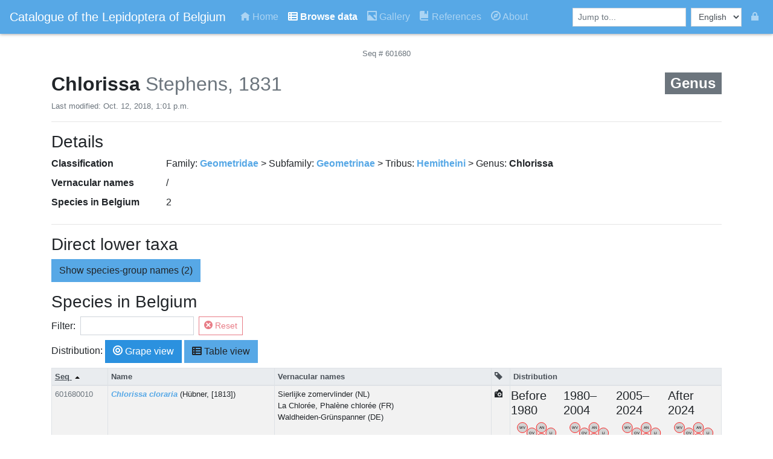

--- FILE ---
content_type: text/html; charset=utf-8
request_url: https://projects.biodiversity.be/lepidoptera/genus/2026/
body_size: 37926
content:



<!DOCTYPE html>
<html lang="en">
<head>
    
        <!-- Global site tag (gtag.js) - Google Analytics -->
<script async src="https://www.googletagmanager.com/gtag/js?id=UA-124802209-1"></script>
<script>
  window.dataLayer = window.dataLayer || [];
  function gtag(){dataLayer.push(arguments);}
  gtag('js', new Date());

  gtag('config', 'UA-124802209-1');
</script>

    

    



<link rel="apple-touch-icon" sizes="76x76" href="/lepidoptera/static/lepidoptera/favicon/apple-touch-icon.png">
<link rel="icon" type="image/png" sizes="32x32" href="/lepidoptera/static/lepidoptera/favicon/favicon-32x32.png">
<link rel="icon" type="image/png" sizes="16x16" href="/lepidoptera/static/lepidoptera/favicon/favicon-16x16.png">
<link rel="manifest" href="/lepidoptera/static/lepidoptera/favicon/site.webmanifest">
<link rel="mask-icon" href="/lepidoptera/static/lepidoptera/favicon/safari-pinned-tab.svg" color="#5bbad5">
<link rel="shortcut icon" href="/lepidoptera/static/lepidoptera/favicon/favicon.ico">
<meta name="msapplication-TileColor" content="#da532c">
<meta name="msapplication-config" content="/lepidoptera/static/lepidoptera/favicon/browserconfig.xml">
<meta name="theme-color" content="#ffffff">

    <meta charset="UTF-8">
    <meta name="viewport" content="width=device-width, initial-scale=1, shrink-to-fit=no">
    
        <meta name="google-site-verification" content="VDL9thjZ3QEfkLDNq79u_IbXWg-cp3GUek0fpMSVByw" />
    

    <link rel="stylesheet" href="/lepidoptera/static/lepidoptera/bootstrap-custom/scss/custom.css?v=20190911"/>
    <link rel="stylesheet"
          href="https://cdnjs.cloudflare.com/ajax/libs/open-iconic/1.1.1/font/css/open-iconic-bootstrap.min.css"/>
    <link rel="stylesheet" href="/lepidoptera/static/lepidoptera/lepidoptera.css?v=20190911"/>
    <link rel="stylesheet" href="/lepidoptera/static/lepidoptera/typeaheadjs.css"/>
    <link rel="stylesheet" href="/lepidoptera/static/lepidoptera/ekko-lightbox.css"/>

    <title>
        Chlorissa - Catalogue of the Lepidoptera of Belgium
    </title>

    <meta name="description" content="Information about Chlorissa">

    
</head>

<body>





<nav id="main-navigation" class="navbar navbar-expand-sm navbar-dark bg-primary">
    <a class="navbar-brand font-weight-light" href="/lepidoptera/">Catalogue of the Lepidoptera of Belgium</a>

    <button class="navbar-toggler" type="button" data-toggle="collapse" data-target="#navbarSupportedContent" aria-controls="navbarSupportedContent" aria-expanded="false" aria-label="Toggle navigation">
        <span class="navbar-toggler-icon"></span>
    </button>

    <div class="collapse navbar-collapse" id="navbarSupportedContent">
        
        
        
        
        

        <ul class="navbar-nav mr-auto">
            
                

<li class="nav-item ">
    <a class="nav-link" href="/lepidoptera/"><span class="oi oi-home"></span> Home</a>
</li>
            

            
                

<li class="nav-item active font-weight-bold">
    <a class="nav-link" href="/lepidoptera/browse/"><span class="oi oi-spreadsheet"></span> Browse data</a>
</li>
            

            
                

<li class="nav-item ">
    <a class="nav-link" href="/lepidoptera/gallery/"><span class="oi oi-image"></span> Gallery</a>
</li>
            

            
                

<li class="nav-item ">
    <a class="nav-link" href="/lepidoptera/references/"><span class="oi oi-book"></span> References</a>
</li>
            

            
                

<li class="nav-item ">
    <a class="nav-link" href="/lepidoptera/about/"><span class="oi oi-compass"></span> About</a>
</li>
            
        </ul>

        <form class="form-inline">
            <input type="search" class="form-control form-control-sm multi-search mr-sm-2" placeholder="Jump to...">
        </form>

        



<form id="lang-form" class="form-inline" action="/lepidoptera/i18n/setlang/" method="post"><input type='hidden' name='csrfmiddlewaretoken' value='EWz39H0XxSkBXGjjrs4zuuLEcyPO68N3F5dCzZiXSRuvjrzQGkUk7qsv7XhEa9V7' />
    <input name="next" type="hidden" value=""/>
    <select class="form-control form-control-sm mr-sm-2" name="language" id="lang">
        
        
        
            <option value="en" selected>
                English
            </option>
        
    </select>
</form>

        <ul class="navbar-nav">
            <li class="nav-item"><a class="nav-link" href="/lepidoptera/admin/"><span class="oi oi-lock-locked" title="admin interface"></span></a></li>
        </ul>
    </div>
</nav>

<div class="container">
    
    
        <div style="margin-bottom: 20px;" class="row">
    <div class="col-4">
        
    </div>

    <div class="col-4 text-center">
        <span class="small text-muted">Seq # 601680</span>
    </div>

    <div class="col-4">
        
    </div>
</div>
    

    


<div class="row">
    <div class="col">
        

        <h2>
            
            <b>
                Chlorissa
            </b>

            <span class="font-weight-light text-muted">Stephens, 1831</span>

            
                <span class="small badge badge-secondary float-right">
    Genus
    
</span>
            
        </h2>

        <p class="small text-muted">Last modified: Oct. 12, 2018, 1:01 p.m.</p>

        <hr/>
    </div>
</div>


    
    

    


<div class="row">
    

    
</div>



<div class="row">
    <div class="col">
        <h3>Details</h3>
    </div>
</div>

<dl class="row">
    <dt class="col-sm-2">Classification</dt>
    <dd class="col-sm-10">


    Family:
        <b>
            
                <a href="/lepidoptera/family/138/">Geometridae</a>
            
        </b>
     > 

    Subfamily:
        <b>
            
                <a href="/lepidoptera/subfamily/258/">Geometrinae</a>
            
        </b>
     > 

    Tribus:
        <b>
            
                <a href="/lepidoptera/tribus/274/">Hemitheini</a>
            
        </b>
     > 

    Genus:
        <b>
            
                Chlorissa
            
        </b>
    

</dd>

    <dt class="col-sm-2">Vernacular names</dt>
    <dd class="col-sm-10">
        /
    </dd>

    

    

    
        <dt class="col-sm-2">Species in Belgium</dt>
        <dd class="col-sm-10">
            2
        </dd>
    

    
</dl>
<hr />

    
    
        <h3>Direct lower taxa</h3>
        



        



    
        <p>
            <a class="btn btn-primary collapsed" data-toggle="collapse" href="#container_species-group-names" role="button"
               aria-expanded="false" aria-controls="collapseExample">
                <span class="if-collapsed">Show</span>
                <span class="if-not-collapsed">Hide</span>
                species-group names (2)
            </a>
        </p>

        <div class="collapse" id="container_species-group-names">
            
                
                    <table class="table table-bordered table-hover table-striped table-sm">
                    <thead class="thead-dark">
                    <tr>
                        <th scope="col">Seq. #</th>
                        <th scope="col">Name</th>
                        <th scope="col">Vernacular names</th>
                    </tr>
                    </thead>

                    <tbody>
                

            <tr>
                <td class="small text-muted">
                    601680010
                </td>
                <td class="small">
                    <p class="indent-except-first mb-1">
    <b><a href="/lepidoptera/species/5792/"><i>Chlorissa cloraria</i></a></b>
    <span class="font-weight-light"> (Hübner, [1813])</span>
</p>

<div style="margin-left: 10px">
    
</div>

                </td>
                <td class="small"><ul class="list-unstyled"><li>Sierlijke zomervlinder (NL)</li><li>La Chlorée,  Phalène chlorée (FR)</li><li>Waldheiden-Grünspanner (DE)</li></ul></td>
            </tr>

            

            
                

            <tr>
                <td class="small text-muted">
                    601680020
                </td>
                <td class="small">
                    <p class="indent-except-first mb-1">
    <b><a href="/lepidoptera/species/5797/"><i>Chlorissa viridata</i></a></b>
    <span class="font-weight-light"> (Linnaeus, 1758)</span>
</p>

<div style="margin-left: 10px">
    
</div>

                </td>
                <td class="small"><ul class="list-unstyled"><li>Smaragdgroene zomervlinder (NL)</li><li>Small Grass Emerald (EN)</li><li>L'Herbacée, la Phalène verte des Callunes (FR)</li><li>Steppenheiden-Grünspanner (DE)</li></ul></td>
            </tr>

            
                </tbody>
                </table>
            

            
        </div>
    


        <h3>Species in Belgium</h3>
        
        



<script type="text/x-template" id="distribution-viz-mode-selector-template">
    <div class="btn-groups btn-group-toggle mb-2">
        [[ textLabel ]]
        <label class="btn btn-primary" :class="{ active: value === 'grape' }">
            <input type="radio" id="grapeview" value="grape" v-on:change="updateValue('grape')"
                   :checked="value === 'grape'">
            <span class="oi oi-target"></span> Grape view
        </label>
        <label class="btn btn-primary" :class="{ active: value !== 'grape' }">
            <input type="radio" id="tableview" value="table" v-on:change="updateValue('table')"
                   :checked="value !== 'grape'">
            <span class="oi oi-spreadsheet"></span> Table view
        </label>
    </div>
</script>

<script type="text/x-template" id="distribution-table-template">
    <div>
        <table class="table table-bordered table-sm mb-0">
            <thead style="font-size: 70%;">
            <tr>
                <th v-for="province in allProvinces" class="text-center province-title font-weight-light"
                    :title="province.name">[[ province.code ]]
                </th>
            </tr>
            </thead>

            <tbody>
            <tr>
                <td v-for="province in allProvinces" style="overflow: auto; position: relative; height: 24px;">
                    <template v-for="period in periods">
                        <img class="province-icon" :src="period.period_icon_url"
                             v-if="period.present_in.indexOf(province.code) > -1">
                    </template>
                </td>
            </tr>
            </tbody>
        </table>

        <v-popover trigger="hover" popover-base-class="vue-tooltip popover">
            <a href="#" class="small tooltip-target">table legend</a>

            <div slot="popover" class="bg-light text-dark small  p-2">
                <h6>Provinces</h6>
                <ul class="list-unstyled">
                    <li v-for="province in this.$parent.allProvinces">
                        [[ province.code ]] = [[ province.name ]]
                    </li>
                </ul>
                <h6>Periods</h6>
                <ul class="list-unstyled">
                    <li v-for="period in this.$parent.periods">
                        <img :src="period.period_icon_url"/> = [[ period.period_name ]]
                    </li>
                </ul>
            </div>
        </v-popover>
    </div>
</script>

<script type="text/x-template" id="distribution-viz-template">
    <div class="row">
        <span v-if="stillLoading" class="small">
            Loading distribution data...
            <img style="width: 20px;" src="/lepidoptera/static/lepidoptera/spinner.gif">
        </span>

        <template v-if="mode == 'grape'">
            <country-grape :show-border="showBorders" v-for="period in periods" :all-provinces="allProvinces"
                           :period="period"
                           :key="period.period_name"></country-grape>
        </template>

        <template v-else>
            <distribution-table :all-provinces="allProvinces" :periods="periods"></distribution-table>
        </template>
    </div>
</script>

<script type="text/x-template" id="country-grape-template">
    <div class="col m-0 p-0" :class="{ border: showBorder}">
        <h5>[[ period.period_name ]]</h5>
        <svg viewBox="0 0 155 112">
            <province-icon v-for="province in provinces"
                           v-if="!province.partOf && !province.skipInGrape"
                           :province-data="province"
                           :key="province.code"></province-icon>

            <half-province-icon v-for="province in provinces"
                                v-if="province.partOf"
                                :province-data="province"
                                :key="province.code"></half-province-icon>

            <line x1="75" y1="48" x2="105" y2="48" style="stroke:rgb(0,0,0);stroke-width:1"/>
        </svg>
    </div>
</script>

<script type="text/x-template" id="half-province-icon-template">
    <g>
        <path fill="none" :d="moveList" class="province" v-bind:class="{ activeProvince: provinceData.active }"/>

        <text :x="provinceData.posX" :y="textPosY" fill="black" text-anchor="middle" dominant-baseline="middle"
              font-size="9"
              v-bind:class="{ activeText: provinceData.active }">
            [[ provinceData.code ]]
        </text>
    </g>
</script>

<script type="text/x-template" id="province-icon-template">
    <g>
        <circle
                :cx="provinceData.posX"
                :cy="provinceData.posY"
                :r="radius"
                class="province"
                v-bind:class="{ activeProvince: provinceData.active }"/>

        <text :x="provinceData.posX" :y="provinceData.posY" fill="black" text-anchor="middle" dominant-baseline="middle"
              font-size="11"
              v-bind:class="{ activeText: provinceData.active }">
            [[ provinceData.code ]]
        </text>

    </g>
</script>

<script type="text/x-template" id="vernacular-names-cell-template">
    <div>
        <ul class="list-unstyled">
            <li v-for="name in names"> [[ name.value ]] ([[ name.code ]])</li>
        </ul>
    </div>
</script>

<script type="text/x-template" id="names-cell-template">
    <div>
        <p class="indent-except-first mb-1">
            <b><a :href="entry.url"><i>[[ entry.name ]]</i></a></b>
            <span class="font-weight-light"> [[ entry.author ]]</span>
        </p>

        <div style="margin-left: 10px">
            <p v-for="synonym in entry.synonyms" class="mb-0 font-weight-light indent-except-first">
                = <a :href="synonym.url"><i>[[ synonym.name ]]</i></a> [[ synonym.author ]]
            </p>
        </div>
    </div>
</script>

<script type="text/x-template" id="grid-template">
    <div>
        <p v-if="filterKey" class="small text-muted text-right">[[ filteredData.length ]] matching rows (total: [[
            data.length ]])</p>
        <table class="table table-bordered table-hover table-striped table-sm">
            <thead class="thead-light small">
            <th v-for="key in columns"
                @click="sortBy(key)"
                :class="{ active: sortKey == key }">
                <span v-html="key"></span>
                <span v-if="sortKey == key" class="arrow" :class="sortOrders[key] > 0 ? 'asc' : 'dsc'">
                </span>
            </th>
            </thead>

            <tbody>
            <tr v-for="entry in filteredData" :key="entry.id" v-on:click="goToURL(entry.url)">
                <td class="small text-muted">
                    [[ entry['seq'] ]]
                </td>

                <td class="small">
                    <names-cell :entry="entry"></names-cell>
                </td>

                <td class="small">
                    <vernacular-names-cell :names="entry.vernacularNames"></vernacular-names-cell>
                </td>

                <td class="small">
                    <span v-html="entry.establishmentBadgeHTML"></span>
                    <span v-if="entry.hasPictures" class="oi oi-camera-slr"></span>
                </td>

                <td class="px-3" style="width: 350px; overflow: auto;">
                    <div class="distribution-grape-container">
                        <distribution-viz :species-id="entry.id" service-url="/lepidoptera/species_per_province_and_period/"
                                          :mode="distributionMode"></distribution-viz>
                    </div>
                </td>
            </tr>
            </tbody>
        </table>
    </div>
</script>

<div id="species-table-root">
    <div v-if="stillLoading" class="alert alert-warning">
        <span class="oi oi-warning"></span> Loading species data, this may take some time...
        <img src="/lepidoptera/static/lepidoptera/spinner.gif">
    </div>

    <template v-else>
        <form class="form-inline mb-2" id="search">
            <label class="mr-2" for="query">Filter: </label>
            <input class="form-control form-control-sm mr-2" id="query" name="query" v-model="searchQuery">
            <button @click="resetFilter()" :disabled="searchQuery == '' ? true : false" type="button"
                    class="btn btn-outline-danger btn-sm"><span class="oi oi-circle-x"></span> Reset
            </button>
        </form>

        <distribution-viz-mode-selector text-label="Distribution: " v-model="distributionMode"></distribution-viz-mode-selector>

        <species-grid
                :data="gridData"
                :columns="gridColumns"
                :filter-key="searchQuery"
                :distribution-mode="distributionMode">
        </species-grid>
    </template>

</div>

    


</div>

<div class="container-fluid bg-primary">
    


<div id="footer-main" class="text-white py-2">
    <div class="row">
        <div class="col">
            <h5><span class="oi oi-envelope-closed"></span> Contact</h5>
            <hr/>
        </div>

        <div class="col">
            <h5><span class="oi oi-tags"></span> Statistics</h5>
            <hr/>
        </div>
    </div>

    <div class="row">
        <div class="col-6">
            <div class="row">
                <div class="col-3 p-2">
                    <a href="http://www.phegea.org/"><img style="max-width: 100%"
                                                          src="/lepidoptera/static/lepidoptera/phegea-logo.png"></a>
                </div>
                <div class="col-9">
                    <address class="small">
                        <b><a class="text-light"
                              href="http://www.phegea.org/">Flemish Entomological Society</a></b><br><br>
                        <span class="oi oi-envelope-closed"></span> <a class="text-light"
                                                                       href="mailto:jurate.deprins@gmail.com">jurate.deprins@gmail.com</a>
                    </address>
                </div>
            </div>
        </div>

        <div class="col col-3">
            <ul class="list-unstyled small">
                <li>
                    <span class="badge badge-pill badge-dark">74</span>


    <a class="text-dark" href="/lepidoptera/browse/#list-families">Families</a>

                </li>

                <li>
                    <span class="badge badge-pill badge-dark">150</span>


    <a class="text-dark" href="/lepidoptera/browse/#list-subfamilies">Subfamilies</a>

                </li>

                <li>
                    <span class="badge badge-pill badge-dark">196</span>


    <a class="text-dark" href="/lepidoptera/browse/#list-tribus">Tribus</a>

                </li>

                <li>
                    <span class="badge badge-pill badge-dark">1002</span>


    <a class="text-dark" href="/lepidoptera/genera/accepted/">Accepted genera</a>
,
                    <span class="badge badge-pill badge-dark">208</span>


    <a class="text-dark" href="/lepidoptera/genera/synonyms/">synonyms</a>

                </li>

                <li>
                    <span class="badge badge-pill badge-dark">139</span>


    <a class="text-dark" href="/lepidoptera/browse/#list-subgenera">Subgenera</a>

                </li>

                <li>
                    <span class="badge badge-pill badge-dark">2725</span>


    <a class="text-dark" href="/lepidoptera/species/accepted/">Accepted species</a>
,
                    <span class="badge badge-pill badge-dark">1216</span>


    <a class="text-dark" href="/lepidoptera/species/synonyms/">synonyms</a>

                </li>
                <li>
                    <span class="badge badge-pill badge-dark">801</span>


    <a class="text-dark" href="/lepidoptera/browse/#list-hostplants-species">Host plant species</a>

                </li>

                <li>
                    <span class="badge badge-pill badge-dark">490</span>


    <a class="text-dark" href="/lepidoptera/browse/#list-hostplants-genera">Host plant genera</a>

                </li>

                <li>
                    <span class="badge badge-pill badge-dark">173</span>


    <a class="text-dark" href="/lepidoptera/browse/#list-hostplants-families">Host plant families</a>

                </li>

                <li>
                    <span class="badge badge-pill badge-dark">34</span>


    <a class="text-dark" href="/lepidoptera/browse/#substrates">Substrates</a>

                </li>
                <li>
                    <span class="badge badge-pill badge-dark">590</span>


    Publications

                    in
                    <span class="badge badge-pill badge-dark">49</span>


    Journals

                </li>
                <li>
                    <span class="badge badge-pill badge-dark">15639</span>


    <a class="text-dark" href="/lepidoptera/gallery/">Species pictures</a>

                    from
                    <span class="badge badge-pill badge-dark">109</span>


    Photographers

                </li>
            </ul>
        </div>
        <div class="col col-3">
    <ul class="list-unstyled small"><u>Species presence</u>

  <li><span class="badge badge-pill badge-dark">1827</span> West-Vlaanderen</li>

  <li><span class="badge badge-pill badge-dark">1811</span> Oost-Vlaanderen</li>

  <li><span class="badge badge-pill badge-dark">1984</span> Antwerpen</li>

  <li><span class="badge badge-pill badge-dark">1942</span> Limburg</li>

  <li><span class="badge badge-pill badge-dark">1499</span> Vlaams Brabant</li>

  <li><span class="badge badge-pill badge-dark">1889</span> Brabant</li>

  <li><span class="badge badge-pill badge-dark">1085</span> Brabant Wallon</li>

  <li><span class="badge badge-pill badge-dark">1723</span> Hainaut</li>

  <li><span class="badge badge-pill badge-dark">2234</span> Namur</li>

  <li><span class="badge badge-pill badge-dark">2152</span> Liège</li>

  <li><span class="badge badge-pill badge-dark">2239</span> Luxembourg</li>

  </ul>
</div>

    </div>
    <div id="footer-copyright" class="row">
        <div class="col text-center text-white py-2">
        <span class="small align-middle">
            © 2018 - 2026 <a href="http://www.phegea.org/">Flemish Entomological Society</a>, developed by the <a
                href="http://www.biodiversity.be">Belgian Biodiversity Platform.</a>
        </span>
        </div>
    </div>
</div>

</div>

<script src="https://cdnjs.cloudflare.com/ajax/libs/jquery/3.3.1/jquery.min.js"></script>
<script src="https://cdnjs.cloudflare.com/ajax/libs/popper.js/1.14.3/umd/popper.min.js"></script>
<script src="/lepidoptera/static/lepidoptera/bootstrap.min.js"></script>
<script src="https://cdnjs.cloudflare.com/ajax/libs/corejs-typeahead/1.2.1/typeahead.bundle.min.js"></script>
<script src="/lepidoptera/static/lepidoptera/_language_selector.js"></script>
<script src="/lepidoptera/static/lepidoptera/ekko-lightbox.min.js"></script>
<script src="/lepidoptera/static/lepidoptera/wikidata-sdk.js"></script>
<script src="https://cdnjs.cloudflare.com/ajax/libs/vue/2.5.16/vue.min.js"></script>
<script src="https://cdn.jsdelivr.net/npm/vue-carousel@0.18.0-alpha/dist/vue-carousel.min.js"></script>
<script src="https://unpkg.com/v-tooltip"></script>
<script src="/lepidoptera/static/lepidoptera/find_polyfill.js">  </script>
<script>
    $(function () {
        $(function () {
            $('[data-toggle="tooltip"]').tooltip()
        });

        var compare_suggestion = function (a, b) {
            if (a.value < b.value)
                return -1;
            if (a.value > b.value)
                return 1;
            return 0;
        };

        var multiSource = new Bloodhound({
            datumTokenizer: Bloodhound.tokenizers.obj.whitespace('value'),
            queryTokenizer: Bloodhound.tokenizers.whitespace,
            remote: {
                url: '/lepidoptera/search_autocomplete/QUERY',
                wildcard: 'QUERY',
                transform: function (response) {
                    // We have to sort here since the 'sorter' option of Bloodhound doesn't work for remote
                    return response.sort(compare_suggestion);
                }
            }
        });

        $('.multi-search').typeahead({highlight: true}, {
            name: 'multi-search',
            source: multiSource,
            limit: 10,
            templates: {
                suggestion: function (data) {
                    return '<p>' + data.value + ' - ' + '<small class="text-muted">' + data.suggest_type + '</small></p>';
                },
            }
        }).bind('typeahead:select', function (ev, suggestion) {
            window.location.replace(suggestion.url);
        });
    });
</script>

    <script type="text/javascript">
    var provinceGrapesConf = {
        circleRadius: 15
    };

    Vue.component('distribution-viz-mode-selector', {
        delimiters: ['[[', ']]'],
        template: '#distribution-viz-mode-selector-template',
        props: ['value', 'textLabel'],
        methods: {
            updateValue: function (value) {
                this.$emit('input', value);
                }
        }
    });

    Vue.component('distribution-table', {
        delimiters: ['[[', ']]'],
        template: '#distribution-table-template',
        props: {
            allProvinces: Array,
            periods: Array
        }
    });

    Vue.component('half-province-icon', {
        delimiters: ['[[', ']]'],
        template: '#half-province-icon-template',
        props: {
            provinceData: Object,
        },
        data: function () {
            return {
                moveList: this.describeArc(this.provinceData.posX, this.provinceData.posY, provinceGrapesConf.circleRadius, this.provinceData.startAngle,
                    this.provinceData.endAngle),
                textPosY: this.getTextYPos()
            }
        },
        methods: {
            getTextYPos: function () {
                if (this.provinceData.startAngle < this.provinceData.endAngle) {
                    return this.provinceData.posY + 7;
                } else {
                    return this.provinceData.posY - 6;
                }
            },
            describeArc: function (x, y, radius, startAngle, endAngle) {
                var polarToCartesian = function (centerX, centerY, radius, angleInDegrees) {
                    var angleInRadians = (angleInDegrees - 90) * Math.PI / 180.0;

                    return {
                        x: centerX + (radius * Math.cos(angleInRadians)),
                        y: centerY + (radius * Math.sin(angleInRadians))
                    };
                };

                var start = polarToCartesian(x, y, radius, endAngle);
                var end = polarToCartesian(x, y, radius, startAngle);

                var largeArcFlag = endAngle - startAngle <= 180 ? "0" : "1";

                return [
                    "M", start.x, start.y,
                    "A", radius, radius, 0, largeArcFlag, 0, end.x, end.y
                ].join(" ");
            }
        }
    });

    Vue.component('province-icon', {
        delimiters: ['[[', ']]'],
        template: '#province-icon-template',
        props: {
            provinceData: Object,
        },
        data: function () {
            return {
                'radius': provinceGrapesConf.circleRadius
            }
        }
    });

    Vue.component('distribution-viz', {
        template: '#distribution-viz-template',
        props: {
            speciesId: Number,
            serviceUrl: String,
            showBorders: Boolean,
            mode: String
        },
        data: function() {
            return {
                stillLoading: true,
                periods: [],
                allProvinces: [
                    // TODO: this data should come from the backend

                    /* Brabant is not displayed as a full province but as the aggregate of BRW and VBR*/
                    {name: 'West-Vlaanderen', code: 'WV', posX: 34, posY: 16},
                    {name: 'Oost-Vlaanderen', code: 'OV', posX: 62, posY: 32},
                    {name: 'Antwerpen', code: 'AN', posX: 90, posY: 16},
                    {name: 'Limburg', code: 'LI', posX: 118, posY: 32},
                    {
                        name: 'Vlaams Brabant',
                        code: 'VB',
                        posX: 90,
                        posY: 48,
                        startAngle: 270,
                        endAngle: 90,
                        partOf: 'BR'
                    },
                    {name: 'Brabant', code: 'BR', skipInGrape: true},
                    {
                        name: 'Brabant Wallon',
                        code: 'BW',
                        posX: 90,
                        posY: 48,
                        startAngle: 90,
                        endAngle: 270,
                        partOf: 'BR'
                    },
                    {name: 'Hainaut', code: 'HA', posX: 62, posY: 64},
                    {name: 'Namur', code: 'NA', posX: 90, posY: 80},
                    {name: 'Liège', code: 'LG', posX: 118, posY: 64},
                    {name: 'Luxembourg', code: 'LX', posX: 118, posY: 96},
                ],
            }
        },
        mounted: function () {
            this.$nextTick(function () {
                this.loadData();
            })
        },
        methods: {
            loadData: function () {
                var that = this;
                $.getJSON(this.serviceUrl, {speciesId: this.speciesId})
                    .done(function (json) {
                        that.periods = json;
                        that.stillLoading = false;
                    })
                    .fail(function (jqxhr, textStatus, error) {
                        console.log("error grape load data");
                        console.log(jqxhr);
                        console.log(textStatus);
                        console.log(error);

                    })
            }
        }
    });

    Vue.component('country-grape', {
        delimiters: ['[[', ']]'],
        template: '#country-grape-template',
        props: {
            period: Object, // has a name, and a list of provinces codes where the species is present
            showBorder: Boolean,
            allProvinces: Array,
        },
        data: function () {
            var cloneObject = function(a) {
                return JSON.parse(JSON.stringify(a)); // Only works as long as the objects don't contains functions
            };

            var activateProvinces = function (presences, provinces) {
                var i, j;

                for (i = 0; i < presences.length; i++) {
                    for (j = 0; j < provinces.length; j++) {
                        if (provinces[j]['code'] === presences[i]) {
                            provinces[j].active = true;
                        }

                        if (provinces[j]['partOf'] === presences[i]) {
                            provinces[j].active = true;
                        }
                    }
                }
                return provinces;
            };

            return {
                provinces: activateProvinces(this.period.present_in, cloneObject(this.allProvinces)),
            }
        }
    });
</script>

    <script type="text/javascript">
    var SpeciesTableConf = {
        specieListServiceUrl: "/lepidoptera/species_for_taxon_json/Genus/2026"
    };

    Vue.component('vernacular-names-cell', {
        template: '#vernacular-names-cell-template',
        delimiters: ['[[', ']]'],

        props: {
            names: Array
        }
    });

    Vue.component('names-cell', {
        template: '#names-cell-template',
        delimiters: ['[[', ']]'],

        props: {
            entry: Object,
        }
    });

    Vue.component('species-grid', {
        template: '#grid-template',
        delimiters: ['[[', ']]'],

        props: {
            data: Array,
            columns: Array,
            filterKey: String,
            distributionMode: String
        },
        data: function () {
            var sortOrders = {};
            this.columns.forEach(function (key) {
                sortOrders[key] = 1
            });
            return {
                sortKey: 'Seq',
                sortOrders: sortOrders
            }
        },
        computed: {
            filteredData: function () {
                var sortKey = this.sortKey;
                var filterKey = this.filterKey;

                var order = this.sortOrders[sortKey] || 1;
                var data = this.data;
                if (filterKey) {
                    data = data.filter(this.rowMatchFilter(filterKey));
                }
                if (sortKey) {
                    data = data.slice().sort(function (a, b) {
                        var NLVernacularA, NLVernacularB;

                        var getNLValue = function (vernacularNames) {
                            // Return the value of the NL vernacularName, or '' if it doesn't exist
                            var findNLElement = function (element) { return element.code === 'NL' };

                            var nlVernacular = vernacularNames.find(findNLElement);
                            if (nlVernacular) { return nlVernacular.value } else { return ''}
                        };

                        // For each sortable column: mapping between sortKey (column name) and data field
                        if (sortKey == 'Vernacular names') {
                            // Vernacular names: we sort by the NL one...
                            a = getNLValue(a['vernacularNames']);
                            b = getNLValue(b['vernacularNames']);
                        } else if (sortKey == 'Seq') {
                            a = a['seq'];
                            b = b['seq'];
                        } else if (sortKey == 'Name') {
                            a = a['name'];
                            b = b['name'];
                        }

                        return (a === b ? 0 : a > b ? 1 : -1) * order
                    })
                }
                return data
            }
        },
        methods: {
            goToURL: function(url) {
                window.location.href = url;
            },
            rowMatchFilter: function(filterString) {
                var stringContains = function(str, substr) {
                    // Case-insensitive, returns true or false
                    return String(str).toLowerCase().indexOf(substr.toLowerCase()) > -1
                };

                return function (rowData) {
                    // Seq number: consider it as a string so its filterable
                    if(stringContains(rowData['seq'].toString(), filterString)){ return true; }

                    // Scientific name: simple filter
                    if(stringContains(rowData['name'], filterString)){ return true; }

                    // Vernacular names: if the value match in any language, we're good!
                    if (rowData['vernacularNames'].some(function(elem) { return stringContains(elem.value, filterString);})) { return true; }

                    return false;
                }

            },

            sortBy: function (key) {
                if (this.$parent.unorderableColumns.indexOf(key) == -1) {
                    this.sortKey = key;
                    this.sortOrders[key] = this.sortOrders[key] * -1
                }
            }
        }
    });

    var speciesTable = new Vue({
        el: '#species-table-root',
        delimiters: ['[[', ']]'],
        data: {
            searchQuery: '',
            gridColumns: ['Seq', 'Name', 'Vernacular names', '<span class="oi oi-tag"></span>', 'Distribution'],
            unorderableColumns: ['<span class="oi oi-tag"></span>', 'Distribution'],
            distributionMode: 'grape',
            gridData: [
            ],
            stillLoading: true
        },
        mounted: function () {
            this.$nextTick(function () {
                this.loadData();
            })
        },
        methods: {
            resetFilter: function () {
                this.searchQuery = '';
            },

            loadData: function () {
                var that = this;
                $.getJSON(SpeciesTableConf.specieListServiceUrl)
                    .done(function (json) {
                        that.gridData = json;
                        that.stillLoading = false;
                    })
                    .fail(function (jqxhr, textStatus, error) {
                        console.log("error species list load data");
                        console.log(jqxhr);
                        console.log(textStatus);
                        console.log(error);
                    })
            }
        }
    })
</script>

</body>
</html>


--- FILE ---
content_type: application/javascript
request_url: https://projects.biodiversity.be/lepidoptera/static/lepidoptera/wikidata-sdk.js
body_size: 53530
content:
(function(f){if(typeof exports==="object"&&typeof module!=="undefined"){module.exports=f()}else if(typeof define==="function"&&define.amd){define([],f)}else{var g;if(typeof window!=="undefined"){g=window}else if(typeof global!=="undefined"){g=global}else if(typeof self!=="undefined"){g=self}else{g=this}g.wdk = f()}})(function(){var define,module,exports;return (function(){function r(e,n,t){function o(i,f){if(!n[i]){if(!e[i]){var c="function"==typeof require&&require;if(!f&&c)return c(i,!0);if(u)return u(i,!0);var a=new Error("Cannot find module '"+i+"'");throw a.code="MODULE_NOT_FOUND",a}var p=n[i]={exports:{}};e[i][0].call(p.exports,function(r){var n=e[i][1][r];return o(n||r)},p,p.exports,r,e,n,t)}return n[i].exports}for(var u="function"==typeof require&&require,i=0;i<t.length;i++)o(t[i]);return o}return r})()({1:[function(require,module,exports){
'use strict';

var _typeof = typeof Symbol === "function" && typeof Symbol.iterator === "symbol" ? function (obj) { return typeof obj; } : function (obj) { return obj && typeof Symbol === "function" && obj.constructor === Symbol && obj !== Symbol.prototype ? "symbol" : typeof obj; };

var toDateObject = require('./wikidata_time_to_date_object');

var helpers = {};
helpers.isNumericId = function (id) {
  return (/^[1-9][0-9]*$/.test(id)
  );
};
helpers.isEntityId = function (id) {
  return (/^(Q|P)[1-9][0-9]*$/.test(id)
  );
};
helpers.isItemId = function (id) {
  return (/^Q[1-9][0-9]*$/.test(id)
  );
};
helpers.isPropertyId = function (id) {
  return (/^P[1-9][0-9]*$/.test(id)
  );
};
helpers.isGuid = function (guid) {
  return (/^(Q|P|L)\d+\$[0-9a-f]{8}-[0-9a-f]{4}-[0-9a-f]{4}-[0-9a-f]{4}-[0-9a-f]{12}$/i.test(guid)
  );
};

helpers.getNumericId = function (id) {
  if (!helpers.isEntityId(id)) throw new Error('invalid wikidata id: ' + id);
  return id.replace(/Q|P/, '');
};

helpers.wikidataTimeToDateObject = toDateObject;

// Try to parse the date or return the input
var bestEffort = function bestEffort(fn) {
  return function (value) {
    try {
      return fn(value);
    } catch (err) {
      value = value.time || value;
      return value.replace('-00-00', '-01-01');
    }
  };
};

var toEpochTime = function toEpochTime(wikidataTime) {
  return toDateObject(wikidataTime).getTime();
};
var toISOString = function toISOString(wikidataTime) {
  return toDateObject(wikidataTime).toISOString();
};

// A date format that knows just three precisions:
// 'yyyy', 'yyyy-mm', and 'yyyy-mm-dd' (including negative and non-4 digit years)
// Should be able to handle the old and the new Wikidata time:
// - in the old one, units below the precision where set to 00
// - in the new one, those months and days are set to 01 in those cases,
//   so when we can access the full claim object, we check the precision
//   to recover the old format
var toSimpleDay = function toSimpleDay(wikidataTime) {
  // Also accept claim datavalue.value objects, and actually prefer those,
  // as we can check the precision
  if ((typeof wikidataTime === 'undefined' ? 'undefined' : _typeof(wikidataTime)) === 'object') {
    var _wikidataTime = wikidataTime,
        time = _wikidataTime.time,
        precision = _wikidataTime.precision;
    // Year precision

    if (precision === 9) wikidataTime = time.replace('-01-01T', '-00-00T');
    // Month precision
    else if (precision === 10) wikidataTime = time.replace('-01T', '-00T');else wikidataTime = time;
  }

  return wikidataTime.split('T')[0]
  // Remove positive years sign
  .replace(/^\+/, '')
  // Remove years padding zeros
  .replace(/^(-?)0+/, '$1')
  // Remove days if not included in the Wikidata date precision
  .replace(/-00$/, '')
  // Remove months if not included in the Wikidata date precision
  .replace(/-00$/, '');
};

helpers.wikidataTimeToEpochTime = bestEffort(toEpochTime);
helpers.wikidataTimeToISOString = bestEffort(toISOString);
helpers.wikidataTimeToSimpleDay = bestEffort(toSimpleDay);

helpers.getImageUrl = function (filename, width) {
  var url = 'https://commons.wikimedia.org/wiki/Special:FilePath/' + filename;
  if (typeof width === 'number') url += '?width=' + width;
  return url;
};

module.exports = helpers;

},{"./wikidata_time_to_date_object":11}],2:[function(require,module,exports){
'use strict';

var _require = require('./helpers'),
    wikidataTimeToISOString = _require.wikidataTimeToISOString,
    wikidataTimeToEpochTime = _require.wikidataTimeToEpochTime,
    wikidataTimeToSimpleDay = _require.wikidataTimeToSimpleDay;

var simple = function simple(datavalue) {
  return datavalue.value;
};

var monolingualtext = function monolingualtext(datavalue, options) {
  return options.keepRichValues ? datavalue.value : datavalue.value.text;
};

var entity = function entity(datavalue, options) {
  return prefixedId(datavalue, options.entityPrefix);
};

var entityLetter = {
  item: 'Q',
  lexeme: 'L',
  property: 'P'
};

var prefixedId = function prefixedId(datavalue, prefix) {
  var value = datavalue.value;

  var id = value.id || entityLetter[value['entity-type']] + value['numeric-id'];
  return typeof prefix === 'string' ? prefix + ':' + id : id;
};

var quantity = function quantity(datavalue, options) {
  var value = datavalue.value;

  var amount = parseFloat(value.amount);
  if (options.keepRichValues) {
    var _amount = parseFloat(value.amount);
    var unit = value.unit.replace('http://www.wikidata.org/entity/', '');
    var upperBound = parseFloat(value.upperBound);
    var lowerBound = parseFloat(value.lowerBound);
    return { amount: _amount, unit: unit, upperBound: upperBound, lowerBound: lowerBound };
  } else {
    return amount;
  }
};

var coordinate = function coordinate(datavalue) {
  return [datavalue.value.latitude, datavalue.value.longitude];
};

var time = function time(datavalue, options) {
  return getTimeConverter(options.timeConverter)(datavalue.value);
};

var getTimeConverter = function getTimeConverter() {
  var key = arguments.length > 0 && arguments[0] !== undefined ? arguments[0] : 'iso';
  return timeConverters[key];
};

// Each time converter should be able to accept 2 keys of arguments:
// - either datavalue.value objects (prefered as it gives access to the precision)
// - or the time string (datavalue.value.time)
var timeConverters = {
  iso: wikidataTimeToISOString,
  epoch: wikidataTimeToEpochTime,
  'simple-day': wikidataTimeToSimpleDay,
  none: function none(wikidataTime) {
    return wikidataTime.time || wikidataTime;
  }
};

var parsers = {
  string: simple,
  commonsMedia: simple,
  url: simple,
  'external-id': simple,
  math: simple,
  monolingualtext: monolingualtext,
  'wikibase-item': entity,
  'wikibase-lexeme': entity,
  'wikibase-property': entity,
  time: time,
  quantity: quantity,
  'globe-coordinate': coordinate,
  'geo-shape': simple,
  'tabular-data': simple
};

module.exports = {
  parsers: parsers,
  parse: function parse(datatype, datavalue, options, claimId) {
    if (!datatype) {
      // Ex: https://www.wikidata.org/w/index.php?title=Q2105758&oldid=630350590
      console.error('invalid claim', claimId);
      return null;
    }

    try {
      return parsers[datatype](datavalue, options);
    } catch (err) {
      if (err.message === 'parsers[datatype] is not a function') {
        err.message = datatype + ' claim parser isn\'t implemented\n        Claim id: ' + claimId + '\n        Please report to https://github.com/maxlath/wikidata-sdk/issues';
      }
      throw err;
    }
  }
};

},{"./helpers":1}],3:[function(require,module,exports){
'use strict';

var simplifyEntity = require('./simplify_entity');

module.exports = {
  wd: {
    entities: function entities(res) {
      res = res.body || res;
      var _res = res,
          entities = _res.entities;

      Object.keys(entities).forEach(function (entityId) {
        entities[entityId] = simplifyEntity(entities[entityId]);
      });
      return entities;
    }
  }
};

},{"./simplify_entity":5}],4:[function(require,module,exports){
'use strict';

var _slicedToArray = function () { function sliceIterator(arr, i) { var _arr = []; var _n = true; var _d = false; var _e = undefined; try { for (var _i = arr[Symbol.iterator](), _s; !(_n = (_s = _i.next()).done); _n = true) { _arr.push(_s.value); if (i && _arr.length === i) break; } } catch (err) { _d = true; _e = err; } finally { try { if (!_n && _i["return"]) _i["return"](); } finally { if (_d) throw _e; } } return _arr; } return function (arr, i) { if (Array.isArray(arr)) { return arr; } else if (Symbol.iterator in Object(arr)) { return sliceIterator(arr, i); } else { throw new TypeError("Invalid attempt to destructure non-iterable instance"); } }; }();

var _typeof = typeof Symbol === "function" && typeof Symbol.iterator === "symbol" ? function (obj) { return typeof obj; } : function (obj) { return obj && typeof Symbol === "function" && obj.constructor === Symbol && obj !== Symbol.prototype ? "symbol" : typeof obj; };

var _require = require('./parse_claim'),
    parseClaim = _require.parse;

var _require2 = require('../utils/utils'),
    uniq = _require2.uniq;

// Expects an entity 'claims' object
// Ex: entity.claims


var simplifyClaims = function simplifyClaims(claims) {
  for (var _len = arguments.length, options = Array(_len > 1 ? _len - 1 : 0), _key = 1; _key < _len; _key++) {
    options[_key - 1] = arguments[_key];
  }

  var _parseOptions = parseOptions(options),
      propertyPrefix = _parseOptions.propertyPrefix;

  var simpleClaims = {};
  for (var id in claims) {
    var propClaims = claims[id];
    if (propertyPrefix) {
      id = propertyPrefix + ':' + id;
    }
    simpleClaims[id] = simplifyPropertyClaims.apply(undefined, [propClaims].concat(options));
  }
  return simpleClaims;
};

// Expects the 'claims' array of a particular property
// Ex: entity.claims.P369
var simplifyPropertyClaims = function simplifyPropertyClaims(propClaims) {
  for (var _len2 = arguments.length, options = Array(_len2 > 1 ? _len2 - 1 : 0), _key2 = 1; _key2 < _len2; _key2++) {
    options[_key2 - 1] = arguments[_key2];
  }

  // Avoid to throw on empty inputs to allow to simplify claims array
  // without having to know if the entity as claims for this property
  // Ex: simplifyPropertyClaims(entity.claims.P124211616)
  if (propClaims == null || propClaims.length === 0) return [];

  var _parseOptions2 = parseOptions(options),
      keepNonTruthy = _parseOptions2.keepNonTruthy,
      areSubSnaks = _parseOptions2.areSubSnaks;

  if (!(keepNonTruthy || areSubSnaks)) {
    propClaims = truthyPropertyClaims(propClaims);
  }

  propClaims = propClaims.map(function (claim) {
    return simplifyClaim.apply(undefined, [claim].concat(options));
  }).filter(nonNull);

  // Deduplicate values unless we return a rich value object
  if (propClaims[0] && _typeof(propClaims[0]) !== 'object') {
    return uniq(propClaims);
  } else {
    return propClaims;
  }
};

var aggregatePerRank = function aggregatePerRank(aggregate, claim) {
  var rank = claim.rank;

  aggregate[rank] || (aggregate[rank] = []);
  aggregate[rank].push(claim);
  return aggregate;
};

var truthyPropertyClaims = function truthyPropertyClaims(propClaims) {
  var aggregate = propClaims.reduce(aggregatePerRank, {});
  // on truthyness: https://www.mediawiki.org/wiki/Wikibase/Indexing/RDF_Dump_Format#Truthy_statements
  return aggregate.preferred || aggregate.normal || [];
};

var truthyClaims = function truthyClaims(claims) {
  var truthClaimsOnly = {};
  Object.keys(claims).forEach(function (property) {
    truthClaimsOnly[property] = truthyPropertyClaims(claims[property]);
  });
  return truthClaimsOnly;
};

var nonNull = function nonNull(obj) {
  return obj != null;
};

// Expects a single claim object
// Ex: entity.claims.P369[0]
var simplifyClaim = function simplifyClaim(claim) {
  for (var _len3 = arguments.length, options = Array(_len3 > 1 ? _len3 - 1 : 0), _key3 = 1; _key3 < _len3; _key3++) {
    options[_key3 - 1] = arguments[_key3];
  }

  options = parseOptions(options);
  var _options = options,
      keepQualifiers = _options.keepQualifiers,
      keepReferences = _options.keepReferences,
      keepIds = _options.keepIds,
      keepHashes = _options.keepHashes,
      keepTypes = _options.keepTypes;
  // tries to replace wikidata deep claim object by a simple value
  // e.g. a string, an entity Qid or an epoch time number

  var mainsnak = claim.mainsnak;


  var datatype, datavalue, isQualifierSnak, isReferenceSnak;
  if (mainsnak) {
    datatype = mainsnak.datatype;
    datavalue = mainsnak.datavalue;
    // Known case: snaktype set to `somevalue`
    if (!datavalue) return null;
  } else {
    // Should only happen in snaktype: `novalue` cases or alikes
    if (!(claim && claim.datavalue)) return null;
    // Qualifiers have no mainsnak, and define datatype, datavalue on claim
    datavalue = claim.datavalue;
    datatype = claim.datatype;
    // Duck typing the sub-snak type
    if (claim.hash) isQualifierSnak = true;else isReferenceSnak = true;
  }

  var value = parseClaim(datatype, datavalue, options, claim.id);

  // Qualifiers should not attempt to keep sub-qualifiers or references
  if (isQualifierSnak) {
    if (!(keepHashes || keepTypes)) return value;

    var _richValue = { value: value };

    if (keepHashes) _richValue.hash = claim.hash;
    if (keepTypes) _richValue.type = datatype;

    return _richValue;
  }

  if (isReferenceSnak) {
    if (!keepTypes) return value;

    return { type: datatype, value: value };
  }

  // No need to test keepHashes as it has no effect if neither
  // keepQualifiers or keepReferences is true
  if (!(keepQualifiers || keepReferences || keepIds || keepTypes)) return value;

  // When keeping qualifiers or references, the value becomes an object
  // instead of a direct value
  var richValue = { value: value };

  if (keepTypes) {
    richValue.type = datatype;
  }

  var subSnaksOptions = getSubSnakOptions(options);
  subSnaksOptions.keepHashes = keepHashes;

  if (keepQualifiers) {
    richValue.qualifiers = simplifyClaims(claim.qualifiers, subSnaksOptions);
  }

  if (keepReferences) {
    claim.references = claim.references || [];
    richValue.references = claim.references.map(function (refRecord) {
      var snaks = simplifyClaims(refRecord.snaks, subSnaksOptions);
      if (keepHashes) return { snaks: snaks, hash: refRecord.hash };else return snaks;
    });
  }

  if (keepIds) richValue.id = claim.id;

  return richValue;
};

var parseOptions = function parseOptions(options) {
  if (options == null) return {};

  if (options[0] && _typeof(options[0]) === 'object') return options[0];

  // Legacy interface

  var _options2 = _slicedToArray(options, 3),
      entityPrefix = _options2[0],
      propertyPrefix = _options2[1],
      keepQualifiers = _options2[2];

  return { entityPrefix: entityPrefix, propertyPrefix: propertyPrefix, keepQualifiers: keepQualifiers };
};

var simplifyQualifiers = function simplifyQualifiers(claims, options) {
  return simplifyClaims(claims, getSubSnakOptions(options));
};

var simplifyPropertyQualifiers = function simplifyPropertyQualifiers(propClaims, options) {
  return simplifyPropertyClaims(propClaims, getSubSnakOptions(options));
};

// Using a new object so that the original options object isn't modified
var getSubSnakOptions = function getSubSnakOptions(options) {
  return Object.assign({}, options, { areSubSnaks: true });
};

module.exports = {
  simplifyClaims: simplifyClaims,
  simplifyPropertyClaims: simplifyPropertyClaims,
  simplifyClaim: simplifyClaim,
  truthyClaims: truthyClaims,
  truthyPropertyClaims: truthyPropertyClaims,
  simplifyQualifiers: simplifyQualifiers,
  simplifyPropertyQualifiers: simplifyPropertyQualifiers,
  simplifyQualifier: simplifyClaim
};

},{"../utils/utils":22,"./parse_claim":2}],5:[function(require,module,exports){
'use strict';

var _require = require('./simplify_claims'),
    simplifyClaims = _require.simplifyClaims;

var simplify = require('./simplify_text_attributes');
var simplifySitelinks = require('./simplify_sitelinks');

var simplifyEntity = function simplifyEntity(entity, options) {
  var simplified = {
    id: entity.id,
    type: entity.type,
    modified: entity.modified
  };

  simplifyIfDefined(entity, simplified, 'labels');
  simplifyIfDefined(entity, simplified, 'descriptions');
  simplifyIfDefined(entity, simplified, 'aliases');

  if (entity.claims != null) {
    simplified.claims = simplifyClaims(entity.claims, options);
  }

  if (entity.sitelinks != null) {
    simplified.sitelinks = simplifySitelinks(entity.sitelinks, options);
  }

  return simplified;
};

var simplifyIfDefined = function simplifyIfDefined(entity, simplified, attribute) {
  if (entity[attribute] != null) {
    simplified[attribute] = simplify[attribute](entity[attribute]);
  }
};

var simplifyEntities = function simplifyEntities(entities) {
  var options = arguments.length > 1 && arguments[1] !== undefined ? arguments[1] : {};
  var entityPrefix = options.entityPrefix;

  return Object.keys(entities).reduce(function (obj, key) {
    var entity = entities[key];
    if (entityPrefix) key = entityPrefix + ':' + key;
    obj[key] = simplifyEntity(entity, options);
    return obj;
  }, {});
};

module.exports = { simplifyEntity: simplifyEntity, simplifyEntities: simplifyEntities };

},{"./simplify_claims":4,"./simplify_sitelinks":6,"./simplify_text_attributes":8}],6:[function(require,module,exports){
'use strict';

var _require = require('./sitelinks_helpers'),
    getSitelinkUrl = _require.getSitelinkUrl;

module.exports = function (sitelinks) {
  var options = arguments.length > 1 && arguments[1] !== undefined ? arguments[1] : {};
  var addUrl = options.addUrl;

  return Object.keys(sitelinks).reduce(aggregateValues(sitelinks, addUrl), {});
};

var aggregateValues = function aggregateValues(sitelinks, addUrl) {
  return function (index, key) {
    var title = sitelinks[key].title;

    if (addUrl) {
      index[key] = { title: title, url: getSitelinkUrl(key, title) };
    } else {
      index[key] = title;
    }
    return index;
  };
};

},{"./sitelinks_helpers":9}],7:[function(require,module,exports){
'use strict';

module.exports = function (input) {
  if (typeof input === 'string') input = JSON.parse(input);

  var vars = input.head.vars;

  var results = input.results.bindings;

  if (vars.length === 1) {
    var varName = vars[0];
    return results.map(function (result) {
      return parseValue(result[varName]);
    })
    // filtering-out bnodes
    .filter(function (result) {
      return result != null;
    });
  }

  var _identifyVars = identifyVars(vars),
      richVars = _identifyVars.richVars,
      standaloneVars = _identifyVars.standaloneVars;

  return results.map(getSimplifiedResult(richVars, standaloneVars));
};

var parseValue = function parseValue(valueObj) {
  if (!valueObj) return;
  var datatype = valueObj.datatype;

  datatype = datatype && datatype.replace('http://www.w3.org/2001/XMLSchema#', '');
  var parser = parsers[valueObj.type] || getDatatypesParsers(datatype);
  return parser(valueObj);
};

var parsers = {
  uri: function uri(valueObj) {
    return parseUri(valueObj.value);
  },
  // blank nodes will be filtered-out in order to get things simple
  bnode: function bnode() {
    return null;
  }
};

var numberParser = function numberParser(valueObj) {
  return parseFloat(valueObj.value);
};

var getDatatypesParsers = function getDatatypesParsers(datatype) {
  datatype = datatype && datatype.replace('http://www.w3.org/2001/XMLSchema#', '');
  return datatypesParsers[datatype] || passValue;
};

var datatypesParsers = {
  decimal: numberParser,
  integer: numberParser,
  float: numberParser,
  double: numberParser,
  boolean: function boolean(valueObj) {
    return valueObj.value === 'true';
  }

  // return the raw value if the datatype is missing
};var passValue = function passValue(valueObj) {
  return valueObj.value;
};

var parseUri = function parseUri(uri) {
  if (uri.startsWith('http://www.wikidata.org/entity/statement/')) {
    return convertStatementUriToGuid(uri);
  }

  return uri.replace('http://www.wikidata.org/entity/', '').replace('http://www.wikidata.org/prop/direct/', '');
};

var convertStatementUriToGuid = function convertStatementUriToGuid(uri) {
  uri = uri.replace('http://www.wikidata.org/entity/statement/', '');
  var parts = uri.split('-');
  return parts[0] + '$' + parts.slice(1).join('-');
};

var identifyVars = function identifyVars(vars) {
  var data = { richVars: [], standaloneVars: [] };
  return vars.reduce(spreadVars(vars), data);
};

var spreadVars = function spreadVars(vars) {
  return function (data, varName) {
    if (vars.some(isAssociatedVar(varName))) {
      data.richVars.push(varName);
      return data;
    }

    if (!associatedVarPattern.test(varName)) {
      data.standaloneVars.push(varName);
      return data;
    }

    var associatedVar = varName.replace(associatedVarPattern, '$1')
    // The pattern regex fails to capture AltLabel prefixes alone,
    // due to the comflict with Label
    .replace(/Alt$/, '');

    if (!vars.includes(associatedVar)) {
      data.standaloneVars.push(varName);
    }

    return data;
  };
};

var associatedVarPattern = /^(\w+)(Label|Description|AltLabel)$/;

var isAssociatedVar = function isAssociatedVar(varNameA) {
  return function (varNameB) {
    if (varNameA + 'Label' === varNameB) return true;
    if (varNameA + 'Description' === varNameB) return true;
    if (varNameA + 'AltLabel' === varNameB) return true;
    return false;
  };
};

var getSimplifiedResult = function getSimplifiedResult(richVars, standaloneVars) {
  return function (result) {
    var simplifiedResult = {};
    var _iteratorNormalCompletion = true;
    var _didIteratorError = false;
    var _iteratorError = undefined;

    try {
      for (var _iterator = richVars[Symbol.iterator](), _step; !(_iteratorNormalCompletion = (_step = _iterator.next()).done); _iteratorNormalCompletion = true) {
        var varName = _step.value;

        var value = parseValue(result[varName]);
        if (value != null) {
          simplifiedResult[varName] = { value: value };
          addAssociatedValue(result, varName, 'label', simplifiedResult[varName]);
          addAssociatedValue(result, varName, 'description', simplifiedResult[varName]);
          addAssociatedValue(result, varName, 'aliases', simplifiedResult[varName]);
        }
      }
    } catch (err) {
      _didIteratorError = true;
      _iteratorError = err;
    } finally {
      try {
        if (!_iteratorNormalCompletion && _iterator.return) {
          _iterator.return();
        }
      } finally {
        if (_didIteratorError) {
          throw _iteratorError;
        }
      }
    }

    var _iteratorNormalCompletion2 = true;
    var _didIteratorError2 = false;
    var _iteratorError2 = undefined;

    try {
      for (var _iterator2 = standaloneVars[Symbol.iterator](), _step2; !(_iteratorNormalCompletion2 = (_step2 = _iterator2.next()).done); _iteratorNormalCompletion2 = true) {
        var _varName = _step2.value;

        simplifiedResult[_varName] = parseValue(result[_varName]);
      }
    } catch (err) {
      _didIteratorError2 = true;
      _iteratorError2 = err;
    } finally {
      try {
        if (!_iteratorNormalCompletion2 && _iterator2.return) {
          _iterator2.return();
        }
      } finally {
        if (_didIteratorError2) {
          throw _iteratorError2;
        }
      }
    }

    return simplifiedResult;
  };
};

var addAssociatedValue = function addAssociatedValue(result, varName, associatedVarName, varData) {
  var fullAssociatedVarName = varName + varNameSuffixMap[associatedVarName];
  var fullAssociatedVarData = result[fullAssociatedVarName];
  if (fullAssociatedVarData != null) {
    varData[associatedVarName] = fullAssociatedVarData.value;
  }
};

var varNameSuffixMap = {
  label: 'Label',
  description: 'Description',
  aliases: 'AltLabel'
};

},{}],8:[function(require,module,exports){
"use strict";

var simplifyTextAttributes = function simplifyTextAttributes(multivalue) {
  return function (data) {
    return Object.keys(data).reduce(aggregateValues(data, multivalue), {});
  };
};

var aggregateValues = function aggregateValues(data, multivalue) {
  return function (index, lang) {
    var obj = data[lang];
    index[lang] = multivalue ? obj.map(getValue) : obj.value;
    return index;
  };
};

var getValue = function getValue(obj) {
  return obj.value;
};

var singleValue = simplifyTextAttributes(false);

module.exports = {
  labels: singleValue,
  descriptions: singleValue,
  aliases: simplifyTextAttributes(true)
};

},{}],9:[function(require,module,exports){
'use strict';

var _slicedToArray = function () { function sliceIterator(arr, i) { var _arr = []; var _n = true; var _d = false; var _e = undefined; try { for (var _i = arr[Symbol.iterator](), _s; !(_n = (_s = _i.next()).done); _n = true) { _arr.push(_s.value); if (i && _arr.length === i) break; } } catch (err) { _d = true; _e = err; } finally { try { if (!_n && _i["return"]) _i["return"](); } finally { if (_d) throw _e; } } return _arr; } return function (arr, i) { if (Array.isArray(arr)) { return arr; } else if (Symbol.iterator in Object(arr)) { return sliceIterator(arr, i); } else { throw new TypeError("Invalid attempt to destructure non-iterable instance"); } }; }();

var _require = require('../utils/utils'),
    fixedEncodeURIComponent = _require.fixedEncodeURIComponent,
    replaceSpaceByUnderscores = _require.replaceSpaceByUnderscores,
    isPlainObject = _require.isPlainObject;

var _require2 = require('./helpers'),
    isPropertyId = _require2.isPropertyId;

var wikidataBase = 'https://www.wikidata.org/wiki/';
var languages = require('./sitelinks_languages');

var getSitelinkUrl = function getSitelinkUrl(site, title) {
  if (isPlainObject(site)) {
    title = site.title;
    site = site.site;
  }

  if (!site) throw new Error('missing a site');
  if (!title) throw new Error('missing a title');

  var shortSiteKey = site.replace(/wiki$/, '');
  var specialUrlBuilder = siteUrlBuilders[shortSiteKey] || siteUrlBuilders[site];
  if (specialUrlBuilder) return specialUrlBuilder(title);

  var _getSitelinkData = getSitelinkData(site),
      lang = _getSitelinkData.lang,
      project = _getSitelinkData.project;

  title = fixedEncodeURIComponent(replaceSpaceByUnderscores(title));
  return 'https://' + lang + '.' + project + '.org/wiki/' + title;
};

var wikimediaSite = function wikimediaSite(subdomain) {
  return function (title) {
    return 'https://' + subdomain + '.wikimedia.org/wiki/' + title;
  };
};

var siteUrlBuilders = {
  commons: wikimediaSite('commons'),
  mediawiki: function mediawiki(title) {
    return 'https://www.mediawiki.org/wiki/' + title;
  },
  meta: wikimediaSite('meta'),
  species: wikimediaSite('species'),
  wikidata: function wikidata(title) {
    if (isPropertyId(title)) return wikidataBase + 'Property:' + title;
    return '' + wikidataBase + title;
  }
};

var getSitelinkData = function getSitelinkData(site) {
  var specialProjectName = specialSites[site];
  if (specialProjectName) return { lang: 'en', project: specialProjectName };

  var _site$split = site.split('wik'),
      _site$split2 = _slicedToArray(_site$split, 3),
      lang = _site$split2[0],
      projectSuffix = _site$split2[1],
      rest = _site$split2[2];

  // Detecting cases like 'frwikiwiki' that would return [ 'fr', 'i', 'i' ]


  if (rest != null) throw new Error('invalid sitelink: ' + site);

  if (languages.indexOf(lang) === -1) {
    throw new Error('sitelink lang not found: ' + lang);
  }

  var project = projectsBySuffix[projectSuffix];
  if (!project) throw new Error('sitelink project not found: ' + project);

  return { lang: lang, project: project };
};

var specialSites = {
  commonswiki: 'commons',
  mediawikiwiki: 'mediawiki',
  metawiki: 'meta',
  specieswiki: 'specieswiki',
  wikidatawiki: 'wikidata'
};

var isSitelinkKey = function isSitelinkKey(site) {
  try {
    // relies on getSitelinkData validation
    getSitelinkData(site);
    return true;
  } catch (err) {
    return false;
  }
};

var projectsBySuffix = {
  i: 'wikipedia',
  isource: 'wikisource',
  iquote: 'wikiquote',
  tionary: 'wiktionary',
  ibooks: 'wikibooks',
  iversity: 'wikiversity',
  ivoyage: 'wikivoyage',
  inews: 'wikinews'
};

module.exports = { getSitelinkUrl: getSitelinkUrl, getSitelinkData: getSitelinkData, isSitelinkKey: isSitelinkKey };

},{"../utils/utils":22,"./helpers":1,"./sitelinks_languages":10}],10:[function(require,module,exports){
'use strict';

// Taken from https://www.wikidata.org/w/api.php?action=help&modules=wbgetentities
// sites list, once removed their project suffix and deduplicated
module.exports = ['aa', 'ab', 'af', 'ak', 'als', 'am', 'ang', 'an', 'ar', 'ast', 'as', 'av', 'ay', 'az', 'ba', 'be', 'bg', 'bh', 'bi', 'bm', 'bn', 'bo', 'br', 'bs', 'ca', 'chr', 'ch', 'co', 'cr', 'csb', 'cs', 'cv', 'cy', 'da', 'de', 'dv', 'dz', 'el', 'en', 'eo', 'es', 'et', 'eu', 'fa', 'fi', 'fj', 'fo', 'fr', 'fy', 'ga', 'gd', 'gl', 'gn', 'got', 'gu', 'gv', 'ha', 'he', 'hif', 'hi', 'hr', 'hsb', 'ht', 'hu', 'hy', 'ia', 'id', 'ie', 'ik', 'io', 'is', 'it', 'iu', 'ja', 'jbo', 'jv', 'ka', 'kk', 'kl', 'km', 'kn', 'ko', 'kr', 'ks', 'ku', 'kw', 'ky', 'la', 'lb', 'li', 'ln', 'lo', 'lt', 'lv', 'mg', 'mh', 'mi', 'mk', 'ml', 'mn', 'mo', 'mr', 'ms', 'mt', 'my', 'nah', 'na', 'nds', 'ne', 'nl', 'nn', 'no', 'oc', 'om', 'or', 'pa', 'pi', 'pl', 'pms', 'pnb', 'ps', 'pt', 'qu', 'rm', 'rn', 'roa_rup', 'ro', 'ru', 'rw', 'sah', 'sa', 'scn', 'sc', 'sd', 'se', 'sg', 'sh', 'simple', 'si', 'sk', 'sl', 'sm', 'sn', 'so', 'sq', 'sr', 'ss', 'st', 'su', 'sv', 'sw', 'ta', 'te', 'tg', 'th', 'ti', 'tk', 'tl', 'tn', 'to', 'tpi', 'tr', 'ts', 'tt', 'tw', 'ug', 'uk', 'ur', 'uz', 'vec', 'vi', 'vo', 'wa', 'wo', 'xh', 'yi', 'yo', 'za', 'zh_min_nan', 'zh', 'zu', 'aa', 'ab', 'ace', 'af', 'ak', 'als', 'am', 'an', 'ang', 'ar', 'arc', 'arz', 'as', 'ast', 'av', 'ay', 'az', 'ba', 'bar', 'bat_smg', 'bcl', 'be', 'be_x_old', 'bg', 'bh', 'bi', 'bjn', 'bm', 'bn', 'bo', 'bpy', 'br', 'bs', 'bug', 'bxr', 'ca', 'cbk_zam', 'cdo', 'ce', 'ceb', 'ch', 'cho', 'chr', 'chy', 'ckb', 'co', 'cr', 'crh', 'cs', 'csb', 'cu', 'cv', 'cy', 'da', 'de', 'diq', 'dsb', 'dv', 'dz', 'ee', 'el', 'eml', 'en', 'eo', 'es', 'et', 'eu', 'ext', 'fa', 'ff', 'fi', 'fiu_vro', 'fj', 'fo', 'fr', 'frp', 'frr', 'fur', 'fy', 'ga', 'gag', 'gan', 'gd', 'gl', 'glk', 'gn', 'got', 'gu', 'gv', 'ha', 'hak', 'haw', 'he', 'hi', 'hif', 'ho', 'hr', 'hsb', 'ht', 'hu', 'hy', 'hz', 'ia', 'id', 'ie', 'ig', 'ii', 'ik', 'ilo', 'io', 'is', 'it', 'iu', 'ja', 'jbo', 'jv', 'ka', 'kaa', 'kab', 'kbd', 'kg', 'ki', 'kj', 'kk', 'kl', 'km', 'kn', 'ko', 'koi', 'kr', 'krc', 'ks', 'ksh', 'ku', 'kv', 'kw', 'ky', 'la', 'lad', 'lb', 'lbe', 'lez', 'lg', 'li', 'lij', 'lmo', 'ln', 'lo', 'lt', 'ltg', 'lv', 'mai', 'map_bms', 'mdf', 'mg', 'mh', 'mhr', 'mi', 'min', 'mk', 'ml', 'mn', 'mo', 'mr', 'mrj', 'ms', 'mt', 'mus', 'mwl', 'my', 'myv', 'mzn', 'na', 'nah', 'nap', 'nds', 'nds_nl', 'ne', 'new', 'ng', 'nl', 'nn', 'no', 'nov', 'nrm', 'nso', 'nv', 'ny', 'oc', 'om', 'or', 'os', 'pa', 'pag', 'pam', 'pap', 'pcd', 'pdc', 'pfl', 'pi', 'pih', 'pl', 'pms', 'pnb', 'pnt', 'ps', 'pt', 'qu', 'rm', 'rmy', 'rn', 'ro', 'roa_rup', 'roa_tara', 'ru', 'rue', 'rw', 'sa', 'sah', 'sc', 'scn', 'sco', 'sd', 'se', 'sg', 'sh', 'si', 'simple', 'sk', 'sl', 'sm', 'sn', 'so', 'sq', 'sr', 'srn', 'ss', 'st', 'stq', 'su', 'sv', 'sw', 'szl', 'ta', 'te', 'tet', 'tg', 'th', 'ti', 'tk', 'tl', 'tn', 'to', 'tpi', 'tr', 'ts', 'tt', 'tum', 'tw', 'ty', 'tyv', 'udm', 'ug', 'uk', 'ur', 'uz', 've', 'vec', 'vep', 'vi', 'vls', 'vo', 'wa', 'war', 'wo', 'wuu', 'xal', 'xh', 'xmf', 'yi', 'yo', 'za', 'zea', 'zh', 'zh_classical', 'zh_min_nan', 'zh_yue', 'zu', 'lrc', 'gom', 'azb', 'ady', 'jam', 'tcy', 'olo', 'dty', 'atj', 'kbp', 'din', 'gor', 'inh', 'lfn', 'sat'];

},{}],11:[function(require,module,exports){
'use strict';

var _typeof = typeof Symbol === "function" && typeof Symbol.iterator === "symbol" ? function (obj) { return typeof obj; } : function (obj) { return obj && typeof Symbol === "function" && obj.constructor === Symbol && obj !== Symbol.prototype ? "symbol" : typeof obj; };

module.exports = function (wikidataTime) {
  // Also accept claim datavalue.value objects
  if ((typeof wikidataTime === 'undefined' ? 'undefined' : _typeof(wikidataTime)) === 'object') {
    wikidataTime = wikidataTime.time;
  }

  var sign = wikidataTime[0];
  var rest = wikidataTime.slice(1);
  var date = fullDateData(sign, rest);

  if (date.toString() === 'Invalid Date') {
    return parseInvalideDate(sign, rest);
  } else {
    return date;
  }
};

var fullDateData = function fullDateData(sign, rest) {
  return sign === '-' ? negativeDate(rest) : positiveDate(rest);
};

var positiveDate = function positiveDate(rest) {
  return new Date(rest);
};
var negativeDate = function negativeDate(rest) {
  var year = rest.split('-')[0];
  var date;
  // Using ISO8601 expanded notation for negative years: adding 2 leading zeros
  // when needed. Can't find the documentation again, but testing
  // with `new Date(date)` gives a good clue of the implementation
  if (year.length === 4) {
    date = '-00' + rest;
  } else if (year.length === 5) {
    date = '-0' + rest;
  } else {
    date = '-' + rest;
  }
  return new Date(date);
};

var parseInvalideDate = function parseInvalideDate(sign, rest) {
  // This is probably a date of unsuffisient precision
  // such as 1953-00-00T00:00:00Z, thus invalid
  // It should at least have a year, so let's fallback to ${year}-01-01
  var year = rest.split('T')[0].split('-')[0];
  return fullDateData(sign, year);
};

},{}],12:[function(require,module,exports){
'use strict';

var wdk = module.exports = {};

wdk.searchEntities = require('./queries/search_entities');
wdk.getEntities = require('./queries/get_entities');
wdk.getManyEntities = require('./queries/get_many_entities');
wdk.sparqlQuery = require('./queries/sparql_query');
wdk.getReverseClaims = require('./queries/get_reverse_claims');
wdk.getRevisions = require('./queries/get_revisions');
wdk.getEntitiesFromSitelinks = require('./queries/get_entities_from_sitelinks');
// Legacy
wdk.getWikidataIdsFromSitelinks = wdk.getEntitiesFromSitelinks;

wdk.parse = require('./helpers/parse_responses');

var claimsSimplifiers = require('./helpers/simplify_claims');
var simplifySparqlResults = require('./helpers/simplify_sparql_results');

wdk.simplify = require('../lib/helpers/simplify_text_attributes');

var _require = require('../lib/helpers/simplify_entity'),
    simplifyEntity = _require.simplifyEntity,
    simplifyEntities = _require.simplifyEntities;

wdk.simplify.entity = simplifyEntity;
wdk.simplify.entities = simplifyEntities;

wdk.simplify.claim = claimsSimplifiers.simplifyClaim;
wdk.simplify.propertyClaims = claimsSimplifiers.simplifyPropertyClaims;
wdk.simplify.claims = claimsSimplifiers.simplifyClaims;
wdk.simplify.qualifier = claimsSimplifiers.simplifyQualifiers;
wdk.simplify.propertyQualifiers = claimsSimplifiers.simplifyPropertyQualifiers;
wdk.simplify.qualifiers = claimsSimplifiers.simplifyQualifier;

wdk.simplify.sitelinks = require('../lib/helpers/simplify_sitelinks');
wdk.simplify.sparqlResults = simplifySparqlResults;

// Legacy
wdk.simplifySparqlResults = require('./helpers/simplify_sparql_results');
// Legacy + truthyClaims + truthyPropertyClaims
Object.assign(wdk, claimsSimplifiers);

// Aliases
wdk.getWikidataIdsFromWikipediaTitles = wdk.getWikidataIdsFromSitelinks;

var helpers = require('../lib/helpers/helpers');
var sitelinksHelpers = require('../lib/helpers/sitelinks_helpers');
Object.assign(wdk, helpers, sitelinksHelpers);

},{"../lib/helpers/helpers":1,"../lib/helpers/simplify_entity":5,"../lib/helpers/simplify_sitelinks":6,"../lib/helpers/simplify_text_attributes":8,"../lib/helpers/sitelinks_helpers":9,"./helpers/parse_responses":3,"./helpers/simplify_claims":4,"./helpers/simplify_sparql_results":7,"./queries/get_entities":13,"./queries/get_entities_from_sitelinks":14,"./queries/get_many_entities":15,"./queries/get_reverse_claims":16,"./queries/get_revisions":17,"./queries/search_entities":18,"./queries/sparql_query":19}],13:[function(require,module,exports){
'use strict';

var buildUrl = require('../utils/build_url');

var _require = require('../utils/utils'),
    isPlainObject = _require.isPlainObject,
    forceArray = _require.forceArray,
    shortLang = _require.shortLang;

module.exports = function (ids, languages, props, format) {
  // Polymorphism: arguments can be passed as an object keys
  if (isPlainObject(ids)) {
    var _ids = ids;
    ids = _ids.ids;
    languages = _ids.languages;
    props = _ids.props;
    format = _ids.format;
  }

  format = format || 'json';

  // ids can't be let empty
  if (!(ids && ids.length > 0)) throw new Error('no id provided');

  // Allow to pass ids as a single string
  ids = forceArray(ids);

  if (ids.length > 50) {
    console.warn('getEntities accepts 50 ids max to match Wikidata API limitations:\n      this request won\'t get all the desired entities.\n      You can use getManyEntities instead to generate several request urls\n      to work around this limitation');
  }

  // Properties can be either one property as a string
  // or an array or properties;
  // either case me just want to deal with arrays

  var query = {
    action: 'wbgetentities',
    ids: ids.join('|'),
    format: format
  };

  if (languages) {
    languages = forceArray(languages).map(shortLang);
    query.languages = languages.join('|');
  }

  if (props && props.length > 0) query.props = forceArray(props).join('|');

  return buildUrl(query);
};

},{"../utils/build_url":20,"../utils/utils":22}],14:[function(require,module,exports){
'use strict';

var buildUrl = require('../utils/build_url');

var _require = require('../utils/utils'),
    isPlainObject = _require.isPlainObject,
    forceArray = _require.forceArray,
    shortLang = _require.shortLang;

module.exports = function (titles, sites, languages, props, format) {
  // polymorphism: arguments can be passed as an object keys
  if (isPlainObject(titles)) {
    // Not using destructuring assigment there as it messes with both babel and standard
    var params = titles;
    titles = params.titles;
    sites = params.sites;
    languages = params.languages;
    props = params.props;
    format = params.format;
  }

  format = format || 'json';

  // titles cant be let empty
  if (!(titles && titles.length > 0)) throw new Error('no title provided');
  // default to the English Wikipedia
  if (!(sites && sites.length > 0)) sites = ['enwiki'];

  // Properties can be either one property as a string
  // or an array or properties;
  // either case me just want to deal with arrays
  titles = forceArray(titles);
  sites = forceArray(sites).map(parseSite);
  props = forceArray(props);

  var query = {
    action: 'wbgetentities',
    titles: titles.join('|'),
    sites: sites.join('|'),
    format: format

    // Normalizing only works if there is only one site and title
  };if (sites.length === 1 && titles.length === 1) {
    query.normalize = true;
  }

  if (languages) {
    languages = forceArray(languages).map(shortLang);
    query.languages = languages.join('|');
  }

  if (props && props.length > 0) query.props = props.join('|');

  return buildUrl(query);
};

// convert 2 letters language code to Wikipedia sitelinks code
var parseSite = function parseSite(site) {
  return site.length === 2 ? site + 'wiki' : site;
};

},{"../utils/build_url":20,"../utils/utils":22}],15:[function(require,module,exports){
'use strict';

var getEntities = require('./get_entities');

var _require = require('../utils/utils'),
    isPlainObject = _require.isPlainObject;

module.exports = function (ids, languages, props, format) {
  // Polymorphism: arguments can be passed as an object keys
  if (isPlainObject(ids)) {
    var _ids = ids;
    ids = _ids.ids;
    languages = _ids.languages;
    props = _ids.props;
    format = _ids.format;
  }

  if (!(ids instanceof Array)) throw new Error('getManyEntities expects an array of ids');

  return getIdsGroups(ids).map(function (idsGroup) {
    return getEntities(idsGroup, languages, props, format);
  });
};

var getIdsGroups = function getIdsGroups(ids) {
  var groups = [];
  while (ids.length > 0) {
    var group = ids.slice(0, 50);
    ids = ids.slice(50);
    groups.push(group);
  }
  return groups;
};

},{"../utils/utils":22,"./get_entities":13}],16:[function(require,module,exports){
'use strict';

var helpers = require('../helpers/helpers');
var sparqlQuery = require('./sparql_query');
// Fiter-out properties. Can't be filtered by
// `?subject a wikibase:Item`, as those triples are omitted
// https://www.mediawiki.org/wiki/Wikibase/Indexing/RDF_Dump_Format#WDQS_data_differences
var itemsOnly = 'FILTER NOT EXISTS { ?subject rdf:type wikibase:Property . } ';

module.exports = function (property, value) {
  var options = arguments.length > 2 && arguments[2] !== undefined ? arguments[2] : {};
  var limit = options.limit,
      caseInsensitive = options.caseInsensitive,
      keepProperties = options.keepProperties;

  var valueFn = caseInsensitive ? caseInsensitiveValueQuery : directValueQuery;
  var filter = keepProperties ? '' : itemsOnly;

  // Allow to request values for several properties at once
  if (property instanceof Array) {
    property = property.map(prefixifyProperty).join('|');
  } else {
    property = prefixifyProperty(property);
  }

  var valueBlock = getValueBlock(value, valueFn, property, filter);
  var sparql = 'SELECT DISTINCT ?subject WHERE { ' + valueBlock + ' }';
  if (limit) sparql += ' LIMIT ' + limit;
  return sparqlQuery(sparql);
};

function getValueBlock(value, valueFn, property, filter) {
  if (!(value instanceof Array)) {
    return valueFn(property, getValueString(value), filter);
  }

  var valuesBlocks = value.map(getValueString).map(function (valStr) {
    return valueFn(property, valStr, filter);
  });

  return '{ ' + valuesBlocks.join('} UNION {') + ' }';
}

function getValueString(value) {
  if (helpers.isItemId(value)) {
    value = 'wd:' + value;
  } else if (typeof value === 'string') {
    value = '\'' + value + '\'';
  }
  return value;
}

function directValueQuery(property, value, filter, limit) {
  return '?subject ' + property + ' ' + value + ' .\n    ' + filter;
}

// Discussion on how to make this query optimal:
// http://stackoverflow.com/q/43073266/3324977
function caseInsensitiveValueQuery(property, value, filter, limit) {
  return '?subject ' + property + ' ?value .\n    FILTER (lcase(?value) = ' + value.toLowerCase() + ')\n    ' + filter;
}

var prefixifyProperty = function prefixifyProperty(property) {
  return 'wdt:' + property;
};

},{"../helpers/helpers":1,"./sparql_query":19}],17:[function(require,module,exports){
'use strict';

var buildUrl = require('../utils/build_url');

var _require = require('../utils/utils'),
    forceArray = _require.forceArray;

module.exports = function (ids) {
  var options = arguments.length > 1 && arguments[1] !== undefined ? arguments[1] : {};

  ids = forceArray(ids);
  var uniqueId = ids.length === 1;
  var query = {
    action: 'query',
    prop: 'revisions'
  };
  query.titles = ids.join('|');
  query.format = options.format || 'json';
  if (uniqueId) query.rvlimit = options.limit || 'max';
  if (uniqueId && options.start) query.rvstart = getEpochSeconds(options.start);
  if (uniqueId && options.end) query.rvend = getEpochSeconds(options.end);
  return buildUrl(query);
};

var getEpochSeconds = function getEpochSeconds(date) {
  // Return already formatted epoch seconds:
  // if a date in milliseconds appear to be earlier than 2000-01-01, that's probably
  // already seconds actually
  if (typeof date === 'number' && date < earliestPointInMs) return date;
  return Math.trunc(new Date(date).getTime() / 1000);
};

var earliestPointInMs = new Date('2000-01-01').getTime();

},{"../utils/build_url":20,"../utils/utils":22}],18:[function(require,module,exports){
'use strict';

var buildUrl = require('../utils/build_url');

var _require = require('../utils/utils'),
    isPlainObject = _require.isPlainObject;

module.exports = function (search, language, limit, format, uselang) {
  // polymorphism: arguments can be passed as an object keys
  if (isPlainObject(search)) {
    // Not using destructuring assigment there as it messes with both babel and standard
    var params = search;
    search = params.search;
    language = params.language;
    limit = params.limit;
    format = params.format;
    uselang = params.uselang;
  }

  if (!(search && search.length > 0)) throw new Error("search can't be empty");

  language = language || 'en';
  uselang = uselang || language;
  limit = limit || '20';
  format = format || 'json';

  return buildUrl({
    action: 'wbsearchentities',
    search: search,
    language: language,
    limit: limit,
    format: format,
    uselang: uselang
  });
};

},{"../utils/build_url":20,"../utils/utils":22}],19:[function(require,module,exports){
'use strict';

var _require = require('../utils/utils'),
    fixedEncodeURIComponent = _require.fixedEncodeURIComponent;

module.exports = function (sparql) {
  var query = fixedEncodeURIComponent(sparql);
  return 'https://query.wikidata.org/sparql?format=json&query=' + query;
};

},{"../utils/utils":22}],20:[function(require,module,exports){
'use strict';

var wikidataApiRoot = 'https://www.wikidata.org/w/api.php';
var isBrowser = typeof location !== 'undefined' && typeof document !== 'undefined';
var qs = isBrowser ? require('./querystring_lite') : require('querystring');

module.exports = function (queryObj) {
  // Request CORS headers if the request is made from a browser
  // See https://www.wikidata.org/w/api.php ('origin' parameter)
  if (isBrowser) queryObj.origin = '*';
  return wikidataApiRoot + '?' + qs.stringify(queryObj);
};

},{"./querystring_lite":21,"querystring":25}],21:[function(require,module,exports){
'use strict';

module.exports = {
  stringify: function stringify(queryObj) {
    var qstring = '';
    for (var key in queryObj) {
      var value = queryObj[key];
      if (value) qstring += '&' + key + '=' + value;
    }

    qstring = qstring.slice(1);

    // encodeURI should be accessible in a browser environment
    // otherwise if neither node.js querystring nor encodeURI
    // are accessible, just return the string
    if (encodeURI) return encodeURI(qstring);
    return qstring;
  }
};

},{}],22:[function(require,module,exports){
'use strict';

var _typeof = typeof Symbol === "function" && typeof Symbol.iterator === "symbol" ? function (obj) { return typeof obj; } : function (obj) { return obj && typeof Symbol === "function" && obj.constructor === Symbol && obj !== Symbol.prototype ? "symbol" : typeof obj; };

module.exports = {
  // Ex: keep only 'fr' in 'fr_FR'
  shortLang: function shortLang(language) {
    return language.toLowerCase().split(/[^a-z]/)[0];
  },

  // a polymorphism helper:
  // accept either a string or an array and return an array
  forceArray: function forceArray(array) {
    if (typeof array === 'string') array = [array];
    return array || [];
  },

  // simplistic implementation to filter-out arrays
  isPlainObject: function isPlainObject(obj) {
    if (!obj || (typeof obj === 'undefined' ? 'undefined' : _typeof(obj)) !== 'object' || obj instanceof Array) return false;
    return true;
  },

  // encodeURIComponent ignores !, ', (, ), and *
  // cf https://developer.mozilla.org/en-US/docs/Web/JavaScript/Reference/Global_Objects/encodeURIComponent#Description
  fixedEncodeURIComponent: function fixedEncodeURIComponent(str) {
    return encodeURIComponent(str).replace(/[!'()*]/g, encodeCharacter);
  },

  replaceSpaceByUnderscores: function replaceSpaceByUnderscores(str) {
    return str.replace(/\s/g, '_');
  },

  uniq: function uniq(array) {
    return Array.from(new Set(array));
  }
};

var encodeCharacter = function encodeCharacter(char) {
  return '%' + char.charCodeAt(0).toString(16);
};

},{}],23:[function(require,module,exports){
// Copyright Joyent, Inc. and other Node contributors.
//
// Permission is hereby granted, free of charge, to any person obtaining a
// copy of this software and associated documentation files (the
// "Software"), to deal in the Software without restriction, including
// without limitation the rights to use, copy, modify, merge, publish,
// distribute, sublicense, and/or sell copies of the Software, and to permit
// persons to whom the Software is furnished to do so, subject to the
// following conditions:
//
// The above copyright notice and this permission notice shall be included
// in all copies or substantial portions of the Software.
//
// THE SOFTWARE IS PROVIDED "AS IS", WITHOUT WARRANTY OF ANY KIND, EXPRESS
// OR IMPLIED, INCLUDING BUT NOT LIMITED TO THE WARRANTIES OF
// MERCHANTABILITY, FITNESS FOR A PARTICULAR PURPOSE AND NONINFRINGEMENT. IN
// NO EVENT SHALL THE AUTHORS OR COPYRIGHT HOLDERS BE LIABLE FOR ANY CLAIM,
// DAMAGES OR OTHER LIABILITY, WHETHER IN AN ACTION OF CONTRACT, TORT OR
// OTHERWISE, ARISING FROM, OUT OF OR IN CONNECTION WITH THE SOFTWARE OR THE
// USE OR OTHER DEALINGS IN THE SOFTWARE.

'use strict';

// If obj.hasOwnProperty has been overridden, then calling
// obj.hasOwnProperty(prop) will break.
// See: https://github.com/joyent/node/issues/1707
function hasOwnProperty(obj, prop) {
  return Object.prototype.hasOwnProperty.call(obj, prop);
}

module.exports = function(qs, sep, eq, options) {
  sep = sep || '&';
  eq = eq || '=';
  var obj = {};

  if (typeof qs !== 'string' || qs.length === 0) {
    return obj;
  }

  var regexp = /\+/g;
  qs = qs.split(sep);

  var maxKeys = 1000;
  if (options && typeof options.maxKeys === 'number') {
    maxKeys = options.maxKeys;
  }

  var len = qs.length;
  // maxKeys <= 0 means that we should not limit keys count
  if (maxKeys > 0 && len > maxKeys) {
    len = maxKeys;
  }

  for (var i = 0; i < len; ++i) {
    var x = qs[i].replace(regexp, '%20'),
        idx = x.indexOf(eq),
        kstr, vstr, k, v;

    if (idx >= 0) {
      kstr = x.substr(0, idx);
      vstr = x.substr(idx + 1);
    } else {
      kstr = x;
      vstr = '';
    }

    k = decodeURIComponent(kstr);
    v = decodeURIComponent(vstr);

    if (!hasOwnProperty(obj, k)) {
      obj[k] = v;
    } else if (isArray(obj[k])) {
      obj[k].push(v);
    } else {
      obj[k] = [obj[k], v];
    }
  }

  return obj;
};

var isArray = Array.isArray || function (xs) {
  return Object.prototype.toString.call(xs) === '[object Array]';
};

},{}],24:[function(require,module,exports){
// Copyright Joyent, Inc. and other Node contributors.
//
// Permission is hereby granted, free of charge, to any person obtaining a
// copy of this software and associated documentation files (the
// "Software"), to deal in the Software without restriction, including
// without limitation the rights to use, copy, modify, merge, publish,
// distribute, sublicense, and/or sell copies of the Software, and to permit
// persons to whom the Software is furnished to do so, subject to the
// following conditions:
//
// The above copyright notice and this permission notice shall be included
// in all copies or substantial portions of the Software.
//
// THE SOFTWARE IS PROVIDED "AS IS", WITHOUT WARRANTY OF ANY KIND, EXPRESS
// OR IMPLIED, INCLUDING BUT NOT LIMITED TO THE WARRANTIES OF
// MERCHANTABILITY, FITNESS FOR A PARTICULAR PURPOSE AND NONINFRINGEMENT. IN
// NO EVENT SHALL THE AUTHORS OR COPYRIGHT HOLDERS BE LIABLE FOR ANY CLAIM,
// DAMAGES OR OTHER LIABILITY, WHETHER IN AN ACTION OF CONTRACT, TORT OR
// OTHERWISE, ARISING FROM, OUT OF OR IN CONNECTION WITH THE SOFTWARE OR THE
// USE OR OTHER DEALINGS IN THE SOFTWARE.

'use strict';

var stringifyPrimitive = function(v) {
  switch (typeof v) {
    case 'string':
      return v;

    case 'boolean':
      return v ? 'true' : 'false';

    case 'number':
      return isFinite(v) ? v : '';

    default:
      return '';
  }
};

module.exports = function(obj, sep, eq, name) {
  sep = sep || '&';
  eq = eq || '=';
  if (obj === null) {
    obj = undefined;
  }

  if (typeof obj === 'object') {
    return map(objectKeys(obj), function(k) {
      var ks = encodeURIComponent(stringifyPrimitive(k)) + eq;
      if (isArray(obj[k])) {
        return map(obj[k], function(v) {
          return ks + encodeURIComponent(stringifyPrimitive(v));
        }).join(sep);
      } else {
        return ks + encodeURIComponent(stringifyPrimitive(obj[k]));
      }
    }).join(sep);

  }

  if (!name) return '';
  return encodeURIComponent(stringifyPrimitive(name)) + eq +
         encodeURIComponent(stringifyPrimitive(obj));
};

var isArray = Array.isArray || function (xs) {
  return Object.prototype.toString.call(xs) === '[object Array]';
};

function map (xs, f) {
  if (xs.map) return xs.map(f);
  var res = [];
  for (var i = 0; i < xs.length; i++) {
    res.push(f(xs[i], i));
  }
  return res;
}

var objectKeys = Object.keys || function (obj) {
  var res = [];
  for (var key in obj) {
    if (Object.prototype.hasOwnProperty.call(obj, key)) res.push(key);
  }
  return res;
};

},{}],25:[function(require,module,exports){
'use strict';

exports.decode = exports.parse = require('./decode');
exports.encode = exports.stringify = require('./encode');

},{"./decode":23,"./encode":24}]},{},[12])(12)
});
